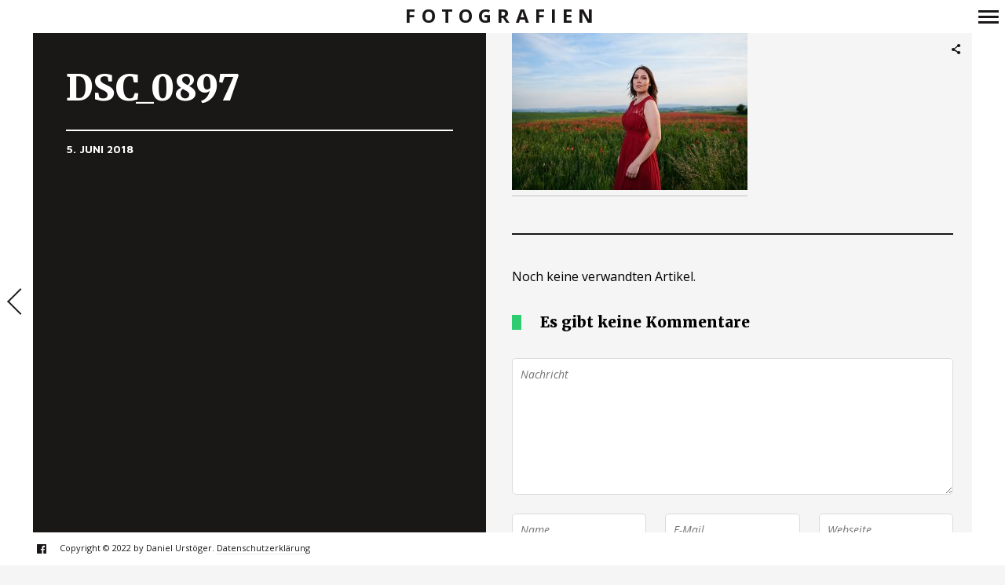

--- FILE ---
content_type: text/html; charset=utf-8
request_url: https://www.google.com/recaptcha/api2/aframe
body_size: 265
content:
<!DOCTYPE HTML><html><head><meta http-equiv="content-type" content="text/html; charset=UTF-8"></head><body><script nonce="0aU1EQc4lsa8bcY1uABEVA">/** Anti-fraud and anti-abuse applications only. See google.com/recaptcha */ try{var clients={'sodar':'https://pagead2.googlesyndication.com/pagead/sodar?'};window.addEventListener("message",function(a){try{if(a.source===window.parent){var b=JSON.parse(a.data);var c=clients[b['id']];if(c){var d=document.createElement('img');d.src=c+b['params']+'&rc='+(localStorage.getItem("rc::a")?sessionStorage.getItem("rc::b"):"");window.document.body.appendChild(d);sessionStorage.setItem("rc::e",parseInt(sessionStorage.getItem("rc::e")||0)+1);localStorage.setItem("rc::h",'1768872071514');}}}catch(b){}});window.parent.postMessage("_grecaptcha_ready", "*");}catch(b){}</script></body></html>